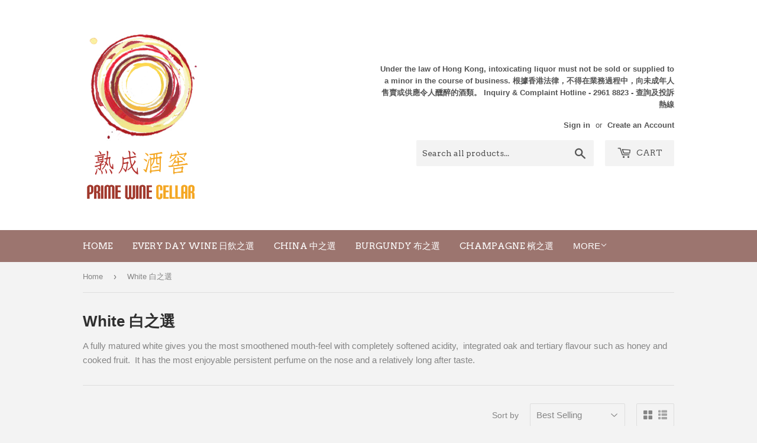

--- FILE ---
content_type: text/html; charset=utf-8
request_url: https://www.primewinehk.com/collections/fully-matured-white
body_size: 16260
content:
<!doctype html>
<!--[if lt IE 7]><html class="no-js lt-ie9 lt-ie8 lt-ie7" lang="en"> <![endif]-->
<!--[if IE 7]><html class="no-js lt-ie9 lt-ie8" lang="en"> <![endif]-->
<!--[if IE 8]><html class="no-js lt-ie9" lang="en"> <![endif]-->
<!--[if IE 9 ]><html class="ie9 no-js"> <![endif]-->
<!--[if (gt IE 9)|!(IE)]><!--> <html class="no-touch no-js"> <!--<![endif]-->
<head>
  <script>(function(H){H.className=H.className.replace(/\bno-js\b/,'js')})(document.documentElement)</script>
  <!-- Basic page needs ================================================== -->
  <meta charset="utf-8">
  <meta http-equiv="X-UA-Compatible" content="IE=edge,chrome=1">

  

  <!-- Title and description ================================================== -->
  <title>
  White 白之選 &ndash; Prime Wine Cellar 熟成酒窖
  </title>


  
    <meta name="description" content="A fully matured white gives you the most smoothened mouth-feel with completely softened acidity,  integrated oak and tertiary flavour such as honey and cooked fruit.  It has the most enjoyable persistent perfume on the nose and a relatively long after taste.">
  

  <!-- Product meta ================================================== -->
  <!-- /snippets/social-meta-tags.liquid -->




<meta property="og:site_name" content="Prime Wine Cellar 熟成酒窖">
<meta property="og:url" content="https://www.primewinehk.com/collections/fully-matured-white">
<meta property="og:title" content="White 白之選">
<meta property="og:type" content="product.group">
<meta property="og:description" content="A fully matured white gives you the most smoothened mouth-feel with completely softened acidity,  integrated oak and tertiary flavour such as honey and cooked fruit.  It has the most enjoyable persistent perfume on the nose and a relatively long after taste.">

<meta property="og:image" content="http://www.primewinehk.com/cdn/shop/collections/matured_white_1200x1200.jpg?v=1518662538">
<meta property="og:image:secure_url" content="https://www.primewinehk.com/cdn/shop/collections/matured_white_1200x1200.jpg?v=1518662538">


<meta name="twitter:card" content="summary_large_image">
<meta name="twitter:title" content="White 白之選">
<meta name="twitter:description" content="A fully matured white gives you the most smoothened mouth-feel with completely softened acidity,  integrated oak and tertiary flavour such as honey and cooked fruit.  It has the most enjoyable persistent perfume on the nose and a relatively long after taste.">


  <!-- Helpers ================================================== -->
  <link rel="canonical" href="https://www.primewinehk.com/collections/fully-matured-white">
  <meta name="viewport" content="width=device-width,initial-scale=1">

  <!-- CSS ================================================== -->
  <link href="//www.primewinehk.com/cdn/shop/t/3/assets/theme.scss.css?v=144738671023881454441738124039" rel="stylesheet" type="text/css" media="all" />
  


  
    
    
    <link href="//fonts.googleapis.com/css?family=Arvo:400" rel="stylesheet" type="text/css" media="all" />
  



  <!-- Header hook for plugins ================================================== -->
  <script>window.performance && window.performance.mark && window.performance.mark('shopify.content_for_header.start');</script><meta id="shopify-digital-wallet" name="shopify-digital-wallet" content="/29584566/digital_wallets/dialog">
<link rel="alternate" type="application/atom+xml" title="Feed" href="/collections/fully-matured-white.atom" />
<link rel="alternate" type="application/json+oembed" href="https://www.primewinehk.com/collections/fully-matured-white.oembed">
<script async="async" src="/checkouts/internal/preloads.js?locale=en-HK"></script>
<script id="shopify-features" type="application/json">{"accessToken":"0213a8da8abd6b149579d1dba315b269","betas":["rich-media-storefront-analytics"],"domain":"www.primewinehk.com","predictiveSearch":true,"shopId":29584566,"locale":"en"}</script>
<script>var Shopify = Shopify || {};
Shopify.shop = "prime-wine-cellar.myshopify.com";
Shopify.locale = "en";
Shopify.currency = {"active":"HKD","rate":"1.0"};
Shopify.country = "HK";
Shopify.theme = {"name":"Supply","id":15862530092,"schema_name":"Supply","schema_version":"3.3.1","theme_store_id":679,"role":"main"};
Shopify.theme.handle = "null";
Shopify.theme.style = {"id":null,"handle":null};
Shopify.cdnHost = "www.primewinehk.com/cdn";
Shopify.routes = Shopify.routes || {};
Shopify.routes.root = "/";</script>
<script type="module">!function(o){(o.Shopify=o.Shopify||{}).modules=!0}(window);</script>
<script>!function(o){function n(){var o=[];function n(){o.push(Array.prototype.slice.apply(arguments))}return n.q=o,n}var t=o.Shopify=o.Shopify||{};t.loadFeatures=n(),t.autoloadFeatures=n()}(window);</script>
<script id="shop-js-analytics" type="application/json">{"pageType":"collection"}</script>
<script defer="defer" async type="module" src="//www.primewinehk.com/cdn/shopifycloud/shop-js/modules/v2/client.init-shop-cart-sync_C5BV16lS.en.esm.js"></script>
<script defer="defer" async type="module" src="//www.primewinehk.com/cdn/shopifycloud/shop-js/modules/v2/chunk.common_CygWptCX.esm.js"></script>
<script type="module">
  await import("//www.primewinehk.com/cdn/shopifycloud/shop-js/modules/v2/client.init-shop-cart-sync_C5BV16lS.en.esm.js");
await import("//www.primewinehk.com/cdn/shopifycloud/shop-js/modules/v2/chunk.common_CygWptCX.esm.js");

  window.Shopify.SignInWithShop?.initShopCartSync?.({"fedCMEnabled":true,"windoidEnabled":true});

</script>
<script>(function() {
  var isLoaded = false;
  function asyncLoad() {
    if (isLoaded) return;
    isLoaded = true;
    var urls = ["https:\/\/age-verify.crucialcommerceapps.com\/appJS?shop=prime-wine-cellar.myshopify.com"];
    for (var i = 0; i < urls.length; i++) {
      var s = document.createElement('script');
      s.type = 'text/javascript';
      s.async = true;
      s.src = urls[i];
      var x = document.getElementsByTagName('script')[0];
      x.parentNode.insertBefore(s, x);
    }
  };
  if(window.attachEvent) {
    window.attachEvent('onload', asyncLoad);
  } else {
    window.addEventListener('load', asyncLoad, false);
  }
})();</script>
<script id="__st">var __st={"a":29584566,"offset":28800,"reqid":"4850ffc7-15ee-4833-bf78-ec4502a1a025-1768772466","pageurl":"www.primewinehk.com\/collections\/fully-matured-white","u":"6a69d916842b","p":"collection","rtyp":"collection","rid":22563881004};</script>
<script>window.ShopifyPaypalV4VisibilityTracking = true;</script>
<script id="captcha-bootstrap">!function(){'use strict';const t='contact',e='account',n='new_comment',o=[[t,t],['blogs',n],['comments',n],[t,'customer']],c=[[e,'customer_login'],[e,'guest_login'],[e,'recover_customer_password'],[e,'create_customer']],r=t=>t.map((([t,e])=>`form[action*='/${t}']:not([data-nocaptcha='true']) input[name='form_type'][value='${e}']`)).join(','),a=t=>()=>t?[...document.querySelectorAll(t)].map((t=>t.form)):[];function s(){const t=[...o],e=r(t);return a(e)}const i='password',u='form_key',d=['recaptcha-v3-token','g-recaptcha-response','h-captcha-response',i],f=()=>{try{return window.sessionStorage}catch{return}},m='__shopify_v',_=t=>t.elements[u];function p(t,e,n=!1){try{const o=window.sessionStorage,c=JSON.parse(o.getItem(e)),{data:r}=function(t){const{data:e,action:n}=t;return t[m]||n?{data:e,action:n}:{data:t,action:n}}(c);for(const[e,n]of Object.entries(r))t.elements[e]&&(t.elements[e].value=n);n&&o.removeItem(e)}catch(o){console.error('form repopulation failed',{error:o})}}const l='form_type',E='cptcha';function T(t){t.dataset[E]=!0}const w=window,h=w.document,L='Shopify',v='ce_forms',y='captcha';let A=!1;((t,e)=>{const n=(g='f06e6c50-85a8-45c8-87d0-21a2b65856fe',I='https://cdn.shopify.com/shopifycloud/storefront-forms-hcaptcha/ce_storefront_forms_captcha_hcaptcha.v1.5.2.iife.js',D={infoText:'Protected by hCaptcha',privacyText:'Privacy',termsText:'Terms'},(t,e,n)=>{const o=w[L][v],c=o.bindForm;if(c)return c(t,g,e,D).then(n);var r;o.q.push([[t,g,e,D],n]),r=I,A||(h.body.append(Object.assign(h.createElement('script'),{id:'captcha-provider',async:!0,src:r})),A=!0)});var g,I,D;w[L]=w[L]||{},w[L][v]=w[L][v]||{},w[L][v].q=[],w[L][y]=w[L][y]||{},w[L][y].protect=function(t,e){n(t,void 0,e),T(t)},Object.freeze(w[L][y]),function(t,e,n,w,h,L){const[v,y,A,g]=function(t,e,n){const i=e?o:[],u=t?c:[],d=[...i,...u],f=r(d),m=r(i),_=r(d.filter((([t,e])=>n.includes(e))));return[a(f),a(m),a(_),s()]}(w,h,L),I=t=>{const e=t.target;return e instanceof HTMLFormElement?e:e&&e.form},D=t=>v().includes(t);t.addEventListener('submit',(t=>{const e=I(t);if(!e)return;const n=D(e)&&!e.dataset.hcaptchaBound&&!e.dataset.recaptchaBound,o=_(e),c=g().includes(e)&&(!o||!o.value);(n||c)&&t.preventDefault(),c&&!n&&(function(t){try{if(!f())return;!function(t){const e=f();if(!e)return;const n=_(t);if(!n)return;const o=n.value;o&&e.removeItem(o)}(t);const e=Array.from(Array(32),(()=>Math.random().toString(36)[2])).join('');!function(t,e){_(t)||t.append(Object.assign(document.createElement('input'),{type:'hidden',name:u})),t.elements[u].value=e}(t,e),function(t,e){const n=f();if(!n)return;const o=[...t.querySelectorAll(`input[type='${i}']`)].map((({name:t})=>t)),c=[...d,...o],r={};for(const[a,s]of new FormData(t).entries())c.includes(a)||(r[a]=s);n.setItem(e,JSON.stringify({[m]:1,action:t.action,data:r}))}(t,e)}catch(e){console.error('failed to persist form',e)}}(e),e.submit())}));const S=(t,e)=>{t&&!t.dataset[E]&&(n(t,e.some((e=>e===t))),T(t))};for(const o of['focusin','change'])t.addEventListener(o,(t=>{const e=I(t);D(e)&&S(e,y())}));const B=e.get('form_key'),M=e.get(l),P=B&&M;t.addEventListener('DOMContentLoaded',(()=>{const t=y();if(P)for(const e of t)e.elements[l].value===M&&p(e,B);[...new Set([...A(),...v().filter((t=>'true'===t.dataset.shopifyCaptcha))])].forEach((e=>S(e,t)))}))}(h,new URLSearchParams(w.location.search),n,t,e,['guest_login'])})(!0,!0)}();</script>
<script integrity="sha256-4kQ18oKyAcykRKYeNunJcIwy7WH5gtpwJnB7kiuLZ1E=" data-source-attribution="shopify.loadfeatures" defer="defer" src="//www.primewinehk.com/cdn/shopifycloud/storefront/assets/storefront/load_feature-a0a9edcb.js" crossorigin="anonymous"></script>
<script data-source-attribution="shopify.dynamic_checkout.dynamic.init">var Shopify=Shopify||{};Shopify.PaymentButton=Shopify.PaymentButton||{isStorefrontPortableWallets:!0,init:function(){window.Shopify.PaymentButton.init=function(){};var t=document.createElement("script");t.src="https://www.primewinehk.com/cdn/shopifycloud/portable-wallets/latest/portable-wallets.en.js",t.type="module",document.head.appendChild(t)}};
</script>
<script data-source-attribution="shopify.dynamic_checkout.buyer_consent">
  function portableWalletsHideBuyerConsent(e){var t=document.getElementById("shopify-buyer-consent"),n=document.getElementById("shopify-subscription-policy-button");t&&n&&(t.classList.add("hidden"),t.setAttribute("aria-hidden","true"),n.removeEventListener("click",e))}function portableWalletsShowBuyerConsent(e){var t=document.getElementById("shopify-buyer-consent"),n=document.getElementById("shopify-subscription-policy-button");t&&n&&(t.classList.remove("hidden"),t.removeAttribute("aria-hidden"),n.addEventListener("click",e))}window.Shopify?.PaymentButton&&(window.Shopify.PaymentButton.hideBuyerConsent=portableWalletsHideBuyerConsent,window.Shopify.PaymentButton.showBuyerConsent=portableWalletsShowBuyerConsent);
</script>
<script data-source-attribution="shopify.dynamic_checkout.cart.bootstrap">document.addEventListener("DOMContentLoaded",(function(){function t(){return document.querySelector("shopify-accelerated-checkout-cart, shopify-accelerated-checkout")}if(t())Shopify.PaymentButton.init();else{new MutationObserver((function(e,n){t()&&(Shopify.PaymentButton.init(),n.disconnect())})).observe(document.body,{childList:!0,subtree:!0})}}));
</script>

<script>window.performance && window.performance.mark && window.performance.mark('shopify.content_for_header.end');</script>

  

<!--[if lt IE 9]>
<script src="//cdnjs.cloudflare.com/ajax/libs/html5shiv/3.7.2/html5shiv.min.js" type="text/javascript"></script>
<![endif]-->
<!--[if (lte IE 9) ]><script src="//www.primewinehk.com/cdn/shop/t/3/assets/match-media.min.js?86" type="text/javascript"></script><![endif]-->


  
  

  <script src="//www.primewinehk.com/cdn/shop/t/3/assets/jquery-2.2.3.min.js?v=58211863146907186831517982511" type="text/javascript"></script>

  <!--[if (gt IE 9)|!(IE)]><!--><script src="//www.primewinehk.com/cdn/shop/t/3/assets/lazysizes.min.js?v=8147953233334221341517982512" async="async"></script><!--<![endif]-->
  <!--[if lte IE 9]><script src="//www.primewinehk.com/cdn/shop/t/3/assets/lazysizes.min.js?v=8147953233334221341517982512"></script><![endif]-->

  <!--[if (gt IE 9)|!(IE)]><!--><script src="//www.primewinehk.com/cdn/shop/t/3/assets/vendor.js?v=23204533626406551281522905031" defer="defer"></script><!--<![endif]-->
  <!--[if lte IE 9]><script src="//www.primewinehk.com/cdn/shop/t/3/assets/vendor.js?v=23204533626406551281522905031"></script><![endif]-->

  <!--[if (gt IE 9)|!(IE)]><!--><script src="//www.primewinehk.com/cdn/shop/t/3/assets/theme.js?v=9466532691635528141522905031" defer="defer"></script><!--<![endif]-->
  <!--[if lte IE 9]><script src="//www.primewinehk.com/cdn/shop/t/3/assets/theme.js?v=9466532691635528141522905031"></script><![endif]-->


<link href="https://monorail-edge.shopifysvc.com" rel="dns-prefetch">
<script>(function(){if ("sendBeacon" in navigator && "performance" in window) {try {var session_token_from_headers = performance.getEntriesByType('navigation')[0].serverTiming.find(x => x.name == '_s').description;} catch {var session_token_from_headers = undefined;}var session_cookie_matches = document.cookie.match(/_shopify_s=([^;]*)/);var session_token_from_cookie = session_cookie_matches && session_cookie_matches.length === 2 ? session_cookie_matches[1] : "";var session_token = session_token_from_headers || session_token_from_cookie || "";function handle_abandonment_event(e) {var entries = performance.getEntries().filter(function(entry) {return /monorail-edge.shopifysvc.com/.test(entry.name);});if (!window.abandonment_tracked && entries.length === 0) {window.abandonment_tracked = true;var currentMs = Date.now();var navigation_start = performance.timing.navigationStart;var payload = {shop_id: 29584566,url: window.location.href,navigation_start,duration: currentMs - navigation_start,session_token,page_type: "collection"};window.navigator.sendBeacon("https://monorail-edge.shopifysvc.com/v1/produce", JSON.stringify({schema_id: "online_store_buyer_site_abandonment/1.1",payload: payload,metadata: {event_created_at_ms: currentMs,event_sent_at_ms: currentMs}}));}}window.addEventListener('pagehide', handle_abandonment_event);}}());</script>
<script id="web-pixels-manager-setup">(function e(e,d,r,n,o){if(void 0===o&&(o={}),!Boolean(null===(a=null===(i=window.Shopify)||void 0===i?void 0:i.analytics)||void 0===a?void 0:a.replayQueue)){var i,a;window.Shopify=window.Shopify||{};var t=window.Shopify;t.analytics=t.analytics||{};var s=t.analytics;s.replayQueue=[],s.publish=function(e,d,r){return s.replayQueue.push([e,d,r]),!0};try{self.performance.mark("wpm:start")}catch(e){}var l=function(){var e={modern:/Edge?\/(1{2}[4-9]|1[2-9]\d|[2-9]\d{2}|\d{4,})\.\d+(\.\d+|)|Firefox\/(1{2}[4-9]|1[2-9]\d|[2-9]\d{2}|\d{4,})\.\d+(\.\d+|)|Chrom(ium|e)\/(9{2}|\d{3,})\.\d+(\.\d+|)|(Maci|X1{2}).+ Version\/(15\.\d+|(1[6-9]|[2-9]\d|\d{3,})\.\d+)([,.]\d+|)( \(\w+\)|)( Mobile\/\w+|) Safari\/|Chrome.+OPR\/(9{2}|\d{3,})\.\d+\.\d+|(CPU[ +]OS|iPhone[ +]OS|CPU[ +]iPhone|CPU IPhone OS|CPU iPad OS)[ +]+(15[._]\d+|(1[6-9]|[2-9]\d|\d{3,})[._]\d+)([._]\d+|)|Android:?[ /-](13[3-9]|1[4-9]\d|[2-9]\d{2}|\d{4,})(\.\d+|)(\.\d+|)|Android.+Firefox\/(13[5-9]|1[4-9]\d|[2-9]\d{2}|\d{4,})\.\d+(\.\d+|)|Android.+Chrom(ium|e)\/(13[3-9]|1[4-9]\d|[2-9]\d{2}|\d{4,})\.\d+(\.\d+|)|SamsungBrowser\/([2-9]\d|\d{3,})\.\d+/,legacy:/Edge?\/(1[6-9]|[2-9]\d|\d{3,})\.\d+(\.\d+|)|Firefox\/(5[4-9]|[6-9]\d|\d{3,})\.\d+(\.\d+|)|Chrom(ium|e)\/(5[1-9]|[6-9]\d|\d{3,})\.\d+(\.\d+|)([\d.]+$|.*Safari\/(?![\d.]+ Edge\/[\d.]+$))|(Maci|X1{2}).+ Version\/(10\.\d+|(1[1-9]|[2-9]\d|\d{3,})\.\d+)([,.]\d+|)( \(\w+\)|)( Mobile\/\w+|) Safari\/|Chrome.+OPR\/(3[89]|[4-9]\d|\d{3,})\.\d+\.\d+|(CPU[ +]OS|iPhone[ +]OS|CPU[ +]iPhone|CPU IPhone OS|CPU iPad OS)[ +]+(10[._]\d+|(1[1-9]|[2-9]\d|\d{3,})[._]\d+)([._]\d+|)|Android:?[ /-](13[3-9]|1[4-9]\d|[2-9]\d{2}|\d{4,})(\.\d+|)(\.\d+|)|Mobile Safari.+OPR\/([89]\d|\d{3,})\.\d+\.\d+|Android.+Firefox\/(13[5-9]|1[4-9]\d|[2-9]\d{2}|\d{4,})\.\d+(\.\d+|)|Android.+Chrom(ium|e)\/(13[3-9]|1[4-9]\d|[2-9]\d{2}|\d{4,})\.\d+(\.\d+|)|Android.+(UC? ?Browser|UCWEB|U3)[ /]?(15\.([5-9]|\d{2,})|(1[6-9]|[2-9]\d|\d{3,})\.\d+)\.\d+|SamsungBrowser\/(5\.\d+|([6-9]|\d{2,})\.\d+)|Android.+MQ{2}Browser\/(14(\.(9|\d{2,})|)|(1[5-9]|[2-9]\d|\d{3,})(\.\d+|))(\.\d+|)|K[Aa][Ii]OS\/(3\.\d+|([4-9]|\d{2,})\.\d+)(\.\d+|)/},d=e.modern,r=e.legacy,n=navigator.userAgent;return n.match(d)?"modern":n.match(r)?"legacy":"unknown"}(),u="modern"===l?"modern":"legacy",c=(null!=n?n:{modern:"",legacy:""})[u],f=function(e){return[e.baseUrl,"/wpm","/b",e.hashVersion,"modern"===e.buildTarget?"m":"l",".js"].join("")}({baseUrl:d,hashVersion:r,buildTarget:u}),m=function(e){var d=e.version,r=e.bundleTarget,n=e.surface,o=e.pageUrl,i=e.monorailEndpoint;return{emit:function(e){var a=e.status,t=e.errorMsg,s=(new Date).getTime(),l=JSON.stringify({metadata:{event_sent_at_ms:s},events:[{schema_id:"web_pixels_manager_load/3.1",payload:{version:d,bundle_target:r,page_url:o,status:a,surface:n,error_msg:t},metadata:{event_created_at_ms:s}}]});if(!i)return console&&console.warn&&console.warn("[Web Pixels Manager] No Monorail endpoint provided, skipping logging."),!1;try{return self.navigator.sendBeacon.bind(self.navigator)(i,l)}catch(e){}var u=new XMLHttpRequest;try{return u.open("POST",i,!0),u.setRequestHeader("Content-Type","text/plain"),u.send(l),!0}catch(e){return console&&console.warn&&console.warn("[Web Pixels Manager] Got an unhandled error while logging to Monorail."),!1}}}}({version:r,bundleTarget:l,surface:e.surface,pageUrl:self.location.href,monorailEndpoint:e.monorailEndpoint});try{o.browserTarget=l,function(e){var d=e.src,r=e.async,n=void 0===r||r,o=e.onload,i=e.onerror,a=e.sri,t=e.scriptDataAttributes,s=void 0===t?{}:t,l=document.createElement("script"),u=document.querySelector("head"),c=document.querySelector("body");if(l.async=n,l.src=d,a&&(l.integrity=a,l.crossOrigin="anonymous"),s)for(var f in s)if(Object.prototype.hasOwnProperty.call(s,f))try{l.dataset[f]=s[f]}catch(e){}if(o&&l.addEventListener("load",o),i&&l.addEventListener("error",i),u)u.appendChild(l);else{if(!c)throw new Error("Did not find a head or body element to append the script");c.appendChild(l)}}({src:f,async:!0,onload:function(){if(!function(){var e,d;return Boolean(null===(d=null===(e=window.Shopify)||void 0===e?void 0:e.analytics)||void 0===d?void 0:d.initialized)}()){var d=window.webPixelsManager.init(e)||void 0;if(d){var r=window.Shopify.analytics;r.replayQueue.forEach((function(e){var r=e[0],n=e[1],o=e[2];d.publishCustomEvent(r,n,o)})),r.replayQueue=[],r.publish=d.publishCustomEvent,r.visitor=d.visitor,r.initialized=!0}}},onerror:function(){return m.emit({status:"failed",errorMsg:"".concat(f," has failed to load")})},sri:function(e){var d=/^sha384-[A-Za-z0-9+/=]+$/;return"string"==typeof e&&d.test(e)}(c)?c:"",scriptDataAttributes:o}),m.emit({status:"loading"})}catch(e){m.emit({status:"failed",errorMsg:(null==e?void 0:e.message)||"Unknown error"})}}})({shopId: 29584566,storefrontBaseUrl: "https://www.primewinehk.com",extensionsBaseUrl: "https://extensions.shopifycdn.com/cdn/shopifycloud/web-pixels-manager",monorailEndpoint: "https://monorail-edge.shopifysvc.com/unstable/produce_batch",surface: "storefront-renderer",enabledBetaFlags: ["2dca8a86"],webPixelsConfigList: [{"id":"shopify-app-pixel","configuration":"{}","eventPayloadVersion":"v1","runtimeContext":"STRICT","scriptVersion":"0450","apiClientId":"shopify-pixel","type":"APP","privacyPurposes":["ANALYTICS","MARKETING"]},{"id":"shopify-custom-pixel","eventPayloadVersion":"v1","runtimeContext":"LAX","scriptVersion":"0450","apiClientId":"shopify-pixel","type":"CUSTOM","privacyPurposes":["ANALYTICS","MARKETING"]}],isMerchantRequest: false,initData: {"shop":{"name":"Prime Wine Cellar 熟成酒窖","paymentSettings":{"currencyCode":"HKD"},"myshopifyDomain":"prime-wine-cellar.myshopify.com","countryCode":"HK","storefrontUrl":"https:\/\/www.primewinehk.com"},"customer":null,"cart":null,"checkout":null,"productVariants":[],"purchasingCompany":null},},"https://www.primewinehk.com/cdn","fcfee988w5aeb613cpc8e4bc33m6693e112",{"modern":"","legacy":""},{"shopId":"29584566","storefrontBaseUrl":"https:\/\/www.primewinehk.com","extensionBaseUrl":"https:\/\/extensions.shopifycdn.com\/cdn\/shopifycloud\/web-pixels-manager","surface":"storefront-renderer","enabledBetaFlags":"[\"2dca8a86\"]","isMerchantRequest":"false","hashVersion":"fcfee988w5aeb613cpc8e4bc33m6693e112","publish":"custom","events":"[[\"page_viewed\",{}],[\"collection_viewed\",{\"collection\":{\"id\":\"22563881004\",\"title\":\"White 白之選\",\"productVariants\":[{\"price\":{\"amount\":267.0,\"currencyCode\":\"HKD\"},\"product\":{\"title\":\"Timorasso Pitasso, Colli Tortonesi DOC, Claudio Mariotto, Piedmont 2016\",\"vendor\":\"Prime Wine Cellar 熟成酒窖\",\"id\":\"4683820466263\",\"untranslatedTitle\":\"Timorasso Pitasso, Colli Tortonesi DOC, Claudio Mariotto, Piedmont 2016\",\"url\":\"\/products\/timorasso-pitasso-colli-tortonesi-doc-claudio-mariotto-piedmont-2016\",\"type\":\"\"},\"id\":\"32480119128151\",\"image\":{\"src\":\"\/\/www.primewinehk.com\/cdn\/shop\/products\/image_8678d198-ca35-4ee8-8a26-8cd5781b9177.jpg?v=1612085802\"},\"sku\":\"\",\"title\":\"Default Title\",\"untranslatedTitle\":\"Default Title\"},{\"price\":{\"amount\":650.0,\"currencyCode\":\"HKD\"},\"product\":{\"title\":\"Patrick Javillier Meursault Les Tillets 2014\",\"vendor\":\"Prime Wine Cellar 熟成酒窖\",\"id\":\"7359905005655\",\"untranslatedTitle\":\"Patrick Javillier Meursault Les Tillets 2014\",\"url\":\"\/products\/patrick-javillier-meursault-les-tillets-2014\",\"type\":\"\"},\"id\":\"41503536021591\",\"image\":{\"src\":\"\/\/www.primewinehk.com\/cdn\/shop\/files\/rn-image_picker_lib_temp_df085025-13bd-4c81-9625-da3c26fc74a5.jpg?v=1737510827\"},\"sku\":null,\"title\":\"Default Title\",\"untranslatedTitle\":\"Default Title\"},{\"price\":{\"amount\":380.0,\"currencyCode\":\"HKD\"},\"product\":{\"title\":\"Nicolas Potel Chablis 1er Cru Montmains 2012\",\"vendor\":\"Prime Wine Cellar 熟成酒窖\",\"id\":\"4460880494679\",\"untranslatedTitle\":\"Nicolas Potel Chablis 1er Cru Montmains 2012\",\"url\":\"\/products\/nicolas-potel-chablis-1er-cru-montmains-2012\",\"type\":\"\"},\"id\":\"31736660787287\",\"image\":{\"src\":\"\/\/www.primewinehk.com\/cdn\/shop\/products\/image_d391fd7c-9832-4614-b209-774bd05ae2e7.jpg?v=1588033458\"},\"sku\":\"\",\"title\":\"Default Title\",\"untranslatedTitle\":\"Default Title\"},{\"price\":{\"amount\":880.0,\"currencyCode\":\"HKD\"},\"product\":{\"title\":\"Leroy Coteaux Bourguignon Blanc 2021\",\"vendor\":\"Prime Wine Cellar 熟成酒窖\",\"id\":\"7358555783255\",\"untranslatedTitle\":\"Leroy Coteaux Bourguignon Blanc 2021\",\"url\":\"\/products\/leroy-coteaux-bourguignon-blanc-2021\",\"type\":\"\"},\"id\":\"41497055690839\",\"image\":{\"src\":\"\/\/www.primewinehk.com\/cdn\/shop\/files\/rn-image_picker_lib_temp_ff2db765-c2ec-40a9-aa4f-423616856085.jpg?v=1737203522\"},\"sku\":null,\"title\":\"Default Title\",\"untranslatedTitle\":\"Default Title\"},{\"price\":{\"amount\":328.0,\"currencyCode\":\"HKD\"},\"product\":{\"title\":\"Niubei Chardonnay 2022\",\"vendor\":\"Prime Wine Cellar 熟成酒窖\",\"id\":\"7359455723607\",\"untranslatedTitle\":\"Niubei Chardonnay 2022\",\"url\":\"\/products\/niubei-chardonnay-2022\",\"type\":\"\"},\"id\":\"41502133846103\",\"image\":{\"src\":\"\/\/www.primewinehk.com\/cdn\/shop\/files\/rn-image_picker_lib_temp_3cf22476-5878-4d07-8c39-35e8a5aa3b5a.jpg?v=1737420297\"},\"sku\":null,\"title\":\"Default Title\",\"untranslatedTitle\":\"Default Title\"},{\"price\":{\"amount\":1288.0,\"currencyCode\":\"HKD\"},\"product\":{\"title\":\"Leroy Macon Villages 2020\",\"vendor\":\"Prime Wine Cellar 熟成酒窖\",\"id\":\"7358560338007\",\"untranslatedTitle\":\"Leroy Macon Villages 2020\",\"url\":\"\/products\/leroy-macon-villages-2020\",\"type\":\"\"},\"id\":\"41497060278359\",\"image\":{\"src\":\"\/\/www.primewinehk.com\/cdn\/shop\/files\/rn-image_picker_lib_temp_983b4b55-7462-4972-917e-59d9a0bc91f5.jpg?v=1737203641\"},\"sku\":null,\"title\":\"Default Title\",\"untranslatedTitle\":\"Default Title\"},{\"price\":{\"amount\":1288.0,\"currencyCode\":\"HKD\"},\"product\":{\"title\":\"Leroy Macon Villages 2017\",\"vendor\":\"Prime Wine Cellar 熟成酒窖\",\"id\":\"7358542250071\",\"untranslatedTitle\":\"Leroy Macon Villages 2017\",\"url\":\"\/products\/leroy-macon-villages-2017\",\"type\":\"\"},\"id\":\"41497031934039\",\"image\":{\"src\":\"\/\/www.primewinehk.com\/cdn\/shop\/files\/rn-image_picker_lib_temp_f97c56d1-d639-4ce0-adc3-6eef027b70fc.jpg?v=1737202586\"},\"sku\":null,\"title\":\"Default Title\",\"untranslatedTitle\":\"Default Title\"},{\"price\":{\"amount\":250.0,\"currencyCode\":\"HKD\"},\"product\":{\"title\":\"Alta Mora Etna Bianco 2021\",\"vendor\":\"Prime Wine Cellar 熟成酒窖\",\"id\":\"7356670672983\",\"untranslatedTitle\":\"Alta Mora Etna Bianco 2021\",\"url\":\"\/products\/alta-mora-etna-bianco-2021\",\"type\":\"White Wine\"},\"id\":\"41490061721687\",\"image\":{\"src\":\"\/\/www.primewinehk.com\/cdn\/shop\/files\/rn-image_picker_lib_temp_2960055b-2933-445e-a93a-a29e6a3beaa2.jpg?v=1736860575\"},\"sku\":null,\"title\":\"Default Title\",\"untranslatedTitle\":\"Default Title\"},{\"price\":{\"amount\":1130.0,\"currencyCode\":\"HKD\"},\"product\":{\"title\":\"Hubert Lamy Saint-Aubin 1er Cru Les Frionnes 2017\",\"vendor\":\"Prime Wine Cellar 熟成酒窖\",\"id\":\"7354275102807\",\"untranslatedTitle\":\"Hubert Lamy Saint-Aubin 1er Cru Les Frionnes 2017\",\"url\":\"\/products\/hubert-lamy-saint-aubin-1er-cru-les-frionnes-2017\",\"type\":\"\"},\"id\":\"41483160813655\",\"image\":{\"src\":\"\/\/www.primewinehk.com\/cdn\/shop\/files\/IMG-20250109_073148.jpg?v=1736431629\"},\"sku\":null,\"title\":\"Default Title\",\"untranslatedTitle\":\"Default Title\"},{\"price\":{\"amount\":480.0,\"currencyCode\":\"HKD\"},\"product\":{\"title\":\"Giatl Pinot Grigio Riserva Alto Adige DOC 2018\",\"vendor\":\"Prime Wine Cellar 熟成酒窖\",\"id\":\"6590507253847\",\"untranslatedTitle\":\"Giatl Pinot Grigio Riserva Alto Adige DOC 2018\",\"url\":\"\/products\/giatl-pinot-grigio-riserva-alto-adige-doc-2018\",\"type\":\"\"},\"id\":\"39382632530007\",\"image\":{\"src\":\"\/\/www.primewinehk.com\/cdn\/shop\/products\/image_90556e3a-1d61-408c-9fec-00d0ed179909.jpg?v=1629949670\"},\"sku\":\"\",\"title\":\"Default Title\",\"untranslatedTitle\":\"Default Title\"},{\"price\":{\"amount\":186.0,\"currencyCode\":\"HKD\"},\"product\":{\"title\":\"Abbia Nova, Passerina del Frusinate \\\"Senzavandalismi\\\", IGT 2019\",\"vendor\":\"Prime Wine Cellar 熟成酒窖\",\"id\":\"4684307136599\",\"untranslatedTitle\":\"Abbia Nova, Passerina del Frusinate \\\"Senzavandalismi\\\", IGT 2019\",\"url\":\"\/products\/abbia-nova-passerina-del-frusinate-senzavandalismi-igt-2019\",\"type\":\"\"},\"id\":\"32481421787223\",\"image\":{\"src\":\"\/\/www.primewinehk.com\/cdn\/shop\/products\/image_5679377e-2d5f-4cd6-b99a-aa7f24a0982a.jpg?v=1612242634\"},\"sku\":\"\",\"title\":\"Default Title\",\"untranslatedTitle\":\"Default Title\"},{\"price\":{\"amount\":880.0,\"currencyCode\":\"HKD\"},\"product\":{\"title\":\"Domaine Bouchard Pere \u0026 Fils Meursault 1er Cru Perrieres 2003\",\"vendor\":\"Prime Wine Cellar 熟成酒窖\",\"id\":\"4415805325399\",\"untranslatedTitle\":\"Domaine Bouchard Pere \u0026 Fils Meursault 1er Cru Perrieres 2003\",\"url\":\"\/products\/domaine-bouchard-pere-fils-meursault-1er-cru-perrieres-2003\",\"type\":\"\"},\"id\":\"31518399529047\",\"image\":{\"src\":\"\/\/www.primewinehk.com\/cdn\/shop\/products\/image_729ba6bd-09a4-4023-aa0f-2c22af099e6e.jpg?v=1581762594\"},\"sku\":\"\",\"title\":\"Default Title\",\"untranslatedTitle\":\"Default Title\"}]}}]]"});</script><script>
  window.ShopifyAnalytics = window.ShopifyAnalytics || {};
  window.ShopifyAnalytics.meta = window.ShopifyAnalytics.meta || {};
  window.ShopifyAnalytics.meta.currency = 'HKD';
  var meta = {"products":[{"id":4683820466263,"gid":"gid:\/\/shopify\/Product\/4683820466263","vendor":"Prime Wine Cellar 熟成酒窖","type":"","handle":"timorasso-pitasso-colli-tortonesi-doc-claudio-mariotto-piedmont-2016","variants":[{"id":32480119128151,"price":26700,"name":"Timorasso Pitasso, Colli Tortonesi DOC, Claudio Mariotto, Piedmont 2016","public_title":null,"sku":""}],"remote":false},{"id":7359905005655,"gid":"gid:\/\/shopify\/Product\/7359905005655","vendor":"Prime Wine Cellar 熟成酒窖","type":"","handle":"patrick-javillier-meursault-les-tillets-2014","variants":[{"id":41503536021591,"price":65000,"name":"Patrick Javillier Meursault Les Tillets 2014","public_title":null,"sku":null}],"remote":false},{"id":4460880494679,"gid":"gid:\/\/shopify\/Product\/4460880494679","vendor":"Prime Wine Cellar 熟成酒窖","type":"","handle":"nicolas-potel-chablis-1er-cru-montmains-2012","variants":[{"id":31736660787287,"price":38000,"name":"Nicolas Potel Chablis 1er Cru Montmains 2012","public_title":null,"sku":""}],"remote":false},{"id":7358555783255,"gid":"gid:\/\/shopify\/Product\/7358555783255","vendor":"Prime Wine Cellar 熟成酒窖","type":"","handle":"leroy-coteaux-bourguignon-blanc-2021","variants":[{"id":41497055690839,"price":88000,"name":"Leroy Coteaux Bourguignon Blanc 2021","public_title":null,"sku":null}],"remote":false},{"id":7359455723607,"gid":"gid:\/\/shopify\/Product\/7359455723607","vendor":"Prime Wine Cellar 熟成酒窖","type":"","handle":"niubei-chardonnay-2022","variants":[{"id":41502133846103,"price":32800,"name":"Niubei Chardonnay 2022","public_title":null,"sku":null}],"remote":false},{"id":7358560338007,"gid":"gid:\/\/shopify\/Product\/7358560338007","vendor":"Prime Wine Cellar 熟成酒窖","type":"","handle":"leroy-macon-villages-2020","variants":[{"id":41497060278359,"price":128800,"name":"Leroy Macon Villages 2020","public_title":null,"sku":null}],"remote":false},{"id":7358542250071,"gid":"gid:\/\/shopify\/Product\/7358542250071","vendor":"Prime Wine Cellar 熟成酒窖","type":"","handle":"leroy-macon-villages-2017","variants":[{"id":41497031934039,"price":128800,"name":"Leroy Macon Villages 2017","public_title":null,"sku":null}],"remote":false},{"id":7356670672983,"gid":"gid:\/\/shopify\/Product\/7356670672983","vendor":"Prime Wine Cellar 熟成酒窖","type":"White Wine","handle":"alta-mora-etna-bianco-2021","variants":[{"id":41490061721687,"price":25000,"name":"Alta Mora Etna Bianco 2021","public_title":null,"sku":null}],"remote":false},{"id":7354275102807,"gid":"gid:\/\/shopify\/Product\/7354275102807","vendor":"Prime Wine Cellar 熟成酒窖","type":"","handle":"hubert-lamy-saint-aubin-1er-cru-les-frionnes-2017","variants":[{"id":41483160813655,"price":113000,"name":"Hubert Lamy Saint-Aubin 1er Cru Les Frionnes 2017","public_title":null,"sku":null}],"remote":false},{"id":6590507253847,"gid":"gid:\/\/shopify\/Product\/6590507253847","vendor":"Prime Wine Cellar 熟成酒窖","type":"","handle":"giatl-pinot-grigio-riserva-alto-adige-doc-2018","variants":[{"id":39382632530007,"price":48000,"name":"Giatl Pinot Grigio Riserva Alto Adige DOC 2018","public_title":null,"sku":""}],"remote":false},{"id":4684307136599,"gid":"gid:\/\/shopify\/Product\/4684307136599","vendor":"Prime Wine Cellar 熟成酒窖","type":"","handle":"abbia-nova-passerina-del-frusinate-senzavandalismi-igt-2019","variants":[{"id":32481421787223,"price":18600,"name":"Abbia Nova, Passerina del Frusinate \"Senzavandalismi\", IGT 2019","public_title":null,"sku":""}],"remote":false},{"id":4415805325399,"gid":"gid:\/\/shopify\/Product\/4415805325399","vendor":"Prime Wine Cellar 熟成酒窖","type":"","handle":"domaine-bouchard-pere-fils-meursault-1er-cru-perrieres-2003","variants":[{"id":31518399529047,"price":88000,"name":"Domaine Bouchard Pere \u0026 Fils Meursault 1er Cru Perrieres 2003","public_title":null,"sku":""}],"remote":false}],"page":{"pageType":"collection","resourceType":"collection","resourceId":22563881004,"requestId":"4850ffc7-15ee-4833-bf78-ec4502a1a025-1768772466"}};
  for (var attr in meta) {
    window.ShopifyAnalytics.meta[attr] = meta[attr];
  }
</script>
<script class="analytics">
  (function () {
    var customDocumentWrite = function(content) {
      var jquery = null;

      if (window.jQuery) {
        jquery = window.jQuery;
      } else if (window.Checkout && window.Checkout.$) {
        jquery = window.Checkout.$;
      }

      if (jquery) {
        jquery('body').append(content);
      }
    };

    var hasLoggedConversion = function(token) {
      if (token) {
        return document.cookie.indexOf('loggedConversion=' + token) !== -1;
      }
      return false;
    }

    var setCookieIfConversion = function(token) {
      if (token) {
        var twoMonthsFromNow = new Date(Date.now());
        twoMonthsFromNow.setMonth(twoMonthsFromNow.getMonth() + 2);

        document.cookie = 'loggedConversion=' + token + '; expires=' + twoMonthsFromNow;
      }
    }

    var trekkie = window.ShopifyAnalytics.lib = window.trekkie = window.trekkie || [];
    if (trekkie.integrations) {
      return;
    }
    trekkie.methods = [
      'identify',
      'page',
      'ready',
      'track',
      'trackForm',
      'trackLink'
    ];
    trekkie.factory = function(method) {
      return function() {
        var args = Array.prototype.slice.call(arguments);
        args.unshift(method);
        trekkie.push(args);
        return trekkie;
      };
    };
    for (var i = 0; i < trekkie.methods.length; i++) {
      var key = trekkie.methods[i];
      trekkie[key] = trekkie.factory(key);
    }
    trekkie.load = function(config) {
      trekkie.config = config || {};
      trekkie.config.initialDocumentCookie = document.cookie;
      var first = document.getElementsByTagName('script')[0];
      var script = document.createElement('script');
      script.type = 'text/javascript';
      script.onerror = function(e) {
        var scriptFallback = document.createElement('script');
        scriptFallback.type = 'text/javascript';
        scriptFallback.onerror = function(error) {
                var Monorail = {
      produce: function produce(monorailDomain, schemaId, payload) {
        var currentMs = new Date().getTime();
        var event = {
          schema_id: schemaId,
          payload: payload,
          metadata: {
            event_created_at_ms: currentMs,
            event_sent_at_ms: currentMs
          }
        };
        return Monorail.sendRequest("https://" + monorailDomain + "/v1/produce", JSON.stringify(event));
      },
      sendRequest: function sendRequest(endpointUrl, payload) {
        // Try the sendBeacon API
        if (window && window.navigator && typeof window.navigator.sendBeacon === 'function' && typeof window.Blob === 'function' && !Monorail.isIos12()) {
          var blobData = new window.Blob([payload], {
            type: 'text/plain'
          });

          if (window.navigator.sendBeacon(endpointUrl, blobData)) {
            return true;
          } // sendBeacon was not successful

        } // XHR beacon

        var xhr = new XMLHttpRequest();

        try {
          xhr.open('POST', endpointUrl);
          xhr.setRequestHeader('Content-Type', 'text/plain');
          xhr.send(payload);
        } catch (e) {
          console.log(e);
        }

        return false;
      },
      isIos12: function isIos12() {
        return window.navigator.userAgent.lastIndexOf('iPhone; CPU iPhone OS 12_') !== -1 || window.navigator.userAgent.lastIndexOf('iPad; CPU OS 12_') !== -1;
      }
    };
    Monorail.produce('monorail-edge.shopifysvc.com',
      'trekkie_storefront_load_errors/1.1',
      {shop_id: 29584566,
      theme_id: 15862530092,
      app_name: "storefront",
      context_url: window.location.href,
      source_url: "//www.primewinehk.com/cdn/s/trekkie.storefront.cd680fe47e6c39ca5d5df5f0a32d569bc48c0f27.min.js"});

        };
        scriptFallback.async = true;
        scriptFallback.src = '//www.primewinehk.com/cdn/s/trekkie.storefront.cd680fe47e6c39ca5d5df5f0a32d569bc48c0f27.min.js';
        first.parentNode.insertBefore(scriptFallback, first);
      };
      script.async = true;
      script.src = '//www.primewinehk.com/cdn/s/trekkie.storefront.cd680fe47e6c39ca5d5df5f0a32d569bc48c0f27.min.js';
      first.parentNode.insertBefore(script, first);
    };
    trekkie.load(
      {"Trekkie":{"appName":"storefront","development":false,"defaultAttributes":{"shopId":29584566,"isMerchantRequest":null,"themeId":15862530092,"themeCityHash":"3213079166300048483","contentLanguage":"en","currency":"HKD","eventMetadataId":"b83808e0-0d42-4df1-9e96-7db4e497f964"},"isServerSideCookieWritingEnabled":true,"monorailRegion":"shop_domain","enabledBetaFlags":["65f19447"]},"Session Attribution":{},"S2S":{"facebookCapiEnabled":false,"source":"trekkie-storefront-renderer","apiClientId":580111}}
    );

    var loaded = false;
    trekkie.ready(function() {
      if (loaded) return;
      loaded = true;

      window.ShopifyAnalytics.lib = window.trekkie;

      var originalDocumentWrite = document.write;
      document.write = customDocumentWrite;
      try { window.ShopifyAnalytics.merchantGoogleAnalytics.call(this); } catch(error) {};
      document.write = originalDocumentWrite;

      window.ShopifyAnalytics.lib.page(null,{"pageType":"collection","resourceType":"collection","resourceId":22563881004,"requestId":"4850ffc7-15ee-4833-bf78-ec4502a1a025-1768772466","shopifyEmitted":true});

      var match = window.location.pathname.match(/checkouts\/(.+)\/(thank_you|post_purchase)/)
      var token = match? match[1]: undefined;
      if (!hasLoggedConversion(token)) {
        setCookieIfConversion(token);
        window.ShopifyAnalytics.lib.track("Viewed Product Category",{"currency":"HKD","category":"Collection: fully-matured-white","collectionName":"fully-matured-white","collectionId":22563881004,"nonInteraction":true},undefined,undefined,{"shopifyEmitted":true});
      }
    });


        var eventsListenerScript = document.createElement('script');
        eventsListenerScript.async = true;
        eventsListenerScript.src = "//www.primewinehk.com/cdn/shopifycloud/storefront/assets/shop_events_listener-3da45d37.js";
        document.getElementsByTagName('head')[0].appendChild(eventsListenerScript);

})();</script>
<script
  defer
  src="https://www.primewinehk.com/cdn/shopifycloud/perf-kit/shopify-perf-kit-3.0.4.min.js"
  data-application="storefront-renderer"
  data-shop-id="29584566"
  data-render-region="gcp-us-central1"
  data-page-type="collection"
  data-theme-instance-id="15862530092"
  data-theme-name="Supply"
  data-theme-version="3.3.1"
  data-monorail-region="shop_domain"
  data-resource-timing-sampling-rate="10"
  data-shs="true"
  data-shs-beacon="true"
  data-shs-export-with-fetch="true"
  data-shs-logs-sample-rate="1"
  data-shs-beacon-endpoint="https://www.primewinehk.com/api/collect"
></script>
</head>

<body id="white-白之選" class="template-collection" >

  <div id="shopify-section-header" class="shopify-section header-section"><header class="site-header" role="banner" data-section-id="header" data-section-type="header-section">
  <div class="wrapper">

    <div class="grid--full">
      <div class="grid-item large--one-half">
        
          <div class="h1 header-logo" itemscope itemtype="http://schema.org/Organization">
        
          
          

          <a href="/" itemprop="url">
            <div class="lazyload__image-wrapper no-js header-logo__image" style="max-width:200px;">
              <div style="padding-top:149.5%;">
                <img class="lazyload js"
                  data-src="//www.primewinehk.com/cdn/shop/files/LOGO_with_name-01_{width}x.png?v=1614287717"
                  data-widths="[180, 360, 540, 720, 900, 1080, 1296, 1512, 1728, 2048]"
                  data-aspectratio="0.6688963210702341"
                  data-sizes="auto"
                  alt="Prime Wine Cellar 熟成酒窖"
                  style="width:200px;">
              </div>
            </div>
            <noscript>
              
              <img src="//www.primewinehk.com/cdn/shop/files/LOGO_with_name-01_200x.png?v=1614287717"
                srcset="//www.primewinehk.com/cdn/shop/files/LOGO_with_name-01_200x.png?v=1614287717 1x, //www.primewinehk.com/cdn/shop/files/LOGO_with_name-01_200x@2x.png?v=1614287717 2x"
                alt="Prime Wine Cellar 熟成酒窖"
                itemprop="logo"
                style="max-width:200px;">
            </noscript>
          </a>
          
        
          </div>
        
      </div>

      <div class="grid-item large--one-half text-center large--text-right">
        
          <div class="site-header--text-links">
            
              
                <a href="https://www.facebook.com/groups/363638634078632/">
              

                <p>Under the law of Hong Kong, intoxicating liquor must not be sold or supplied to a minor in the course of business. 根據香港法律，不得在業務過程中，向未成年人售賣或供應令人醺醉的酒類。 Inquiry &amp; Complaint Hotline - 2961 8823 - 查詢及投訴熱線</p>

              
                </a>
              
            

            
              <span class="site-header--meta-links medium-down--hide">
                
                  <a href="/account/login" id="customer_login_link">Sign in</a>
                  <span class="site-header--spacer">or</span>
                  <a href="/account/register" id="customer_register_link">Create an Account</a>
                
              </span>
            
          </div>

          <br class="medium-down--hide">
        

        <form action="/search" method="get" class="search-bar" role="search">
  <input type="hidden" name="type" value="product">

  <input type="search" name="q" value="" placeholder="Search all products..." aria-label="Search all products...">
  <button type="submit" class="search-bar--submit icon-fallback-text">
    <span class="icon icon-search" aria-hidden="true"></span>
    <span class="fallback-text">Search</span>
  </button>
</form>


        <a href="/cart" class="header-cart-btn cart-toggle">
          <span class="icon icon-cart"></span>
          Cart <span class="cart-count cart-badge--desktop hidden-count">0</span>
        </a>
      </div>
    </div>

  </div>
</header>

<div id="mobileNavBar">
  <div class="display-table-cell">
    <button class="menu-toggle mobileNavBar-link" aria-controls="navBar" aria-expanded="false"><span class="icon icon-hamburger" aria-hidden="true"></span>Menu</button>
  </div>
  <div class="display-table-cell">
    <a href="/cart" class="cart-toggle mobileNavBar-link">
      <span class="icon icon-cart"></span>
      Cart <span class="cart-count hidden-count">0</span>
    </a>
  </div>
</div>

<nav class="nav-bar" id="navBar" role="navigation">
  <div class="wrapper">
    <form action="/search" method="get" class="search-bar" role="search">
  <input type="hidden" name="type" value="product">

  <input type="search" name="q" value="" placeholder="Search all products..." aria-label="Search all products...">
  <button type="submit" class="search-bar--submit icon-fallback-text">
    <span class="icon icon-search" aria-hidden="true"></span>
    <span class="fallback-text">Search</span>
  </button>
</form>

    <ul class="mobile-nav" id="MobileNav">
  
  
    
      <li>
        <a
          href="/"
          class="mobile-nav--link"
          data-meganav-type="child"
          >
            Home
        </a>
      </li>
    
  
    
      <li>
        <a
          href="/collections/%E6%97%A5%E9%A3%B2%E4%B9%8B%E9%81%B8"
          class="mobile-nav--link"
          data-meganav-type="child"
          >
            Every Day Wine 日飲之選
        </a>
      </li>
    
  
    
      <li>
        <a
          href="/collections/%E4%B8%AD%E4%B9%8B%E9%81%B8"
          class="mobile-nav--link"
          data-meganav-type="child"
          >
            China 中之選
        </a>
      </li>
    
  
    
      <li>
        <a
          href="/collections/burgundy-%E5%B8%83%E4%B9%8B%E9%81%B8"
          class="mobile-nav--link"
          data-meganav-type="child"
          >
            Burgundy 布之選
        </a>
      </li>
    
  
    
      <li>
        <a
          href="/collections/champagne"
          class="mobile-nav--link"
          data-meganav-type="child"
          >
            Champagne 檳之選
        </a>
      </li>
    
  
    
      <li>
        <a
          href="/collections/whisky"
          class="mobile-nav--link"
          data-meganav-type="child"
          >
            Whisky 威之選
        </a>
      </li>
    
  
    
      <li>
        <a
          href="/collections/all"
          class="mobile-nav--link"
          data-meganav-type="child"
          >
            Shop ALL
        </a>
      </li>
    
  
    
      <li>
        <a
          href="/blogs/news"
          class="mobile-nav--link"
          data-meganav-type="child"
          >
            Blog
        </a>
      </li>
    
  
    
      <li>
        <a
          href="/pages/payment-and-delivery"
          class="mobile-nav--link"
          data-meganav-type="child"
          >
            Payment and Delivery 
        </a>
      </li>
    
  
    
      <li>
        <a
          href="/collections/%E6%84%8F%E4%B9%8B%E9%81%B8"
          class="mobile-nav--link"
          data-meganav-type="child"
          >
            Italian 意之選
        </a>
      </li>
    
  

  
    
      <li class="customer-navlink large--hide"><a href="/account/login" id="customer_login_link">Sign in</a></li>
      <li class="customer-navlink large--hide"><a href="/account/register" id="customer_register_link">Create an Account</a></li>
    
  
</ul>

    <ul class="site-nav" id="AccessibleNav">
  
  
    
      <li>
        <a
          href="/"
          class="site-nav--link"
          data-meganav-type="child"
          >
            Home
        </a>
      </li>
    
  
    
      <li>
        <a
          href="/collections/%E6%97%A5%E9%A3%B2%E4%B9%8B%E9%81%B8"
          class="site-nav--link"
          data-meganav-type="child"
          >
            Every Day Wine 日飲之選
        </a>
      </li>
    
  
    
      <li>
        <a
          href="/collections/%E4%B8%AD%E4%B9%8B%E9%81%B8"
          class="site-nav--link"
          data-meganav-type="child"
          >
            China 中之選
        </a>
      </li>
    
  
    
      <li>
        <a
          href="/collections/burgundy-%E5%B8%83%E4%B9%8B%E9%81%B8"
          class="site-nav--link"
          data-meganav-type="child"
          >
            Burgundy 布之選
        </a>
      </li>
    
  
    
      <li>
        <a
          href="/collections/champagne"
          class="site-nav--link"
          data-meganav-type="child"
          >
            Champagne 檳之選
        </a>
      </li>
    
  
    
      <li>
        <a
          href="/collections/whisky"
          class="site-nav--link"
          data-meganav-type="child"
          >
            Whisky 威之選
        </a>
      </li>
    
  
    
      <li>
        <a
          href="/collections/all"
          class="site-nav--link"
          data-meganav-type="child"
          >
            Shop ALL
        </a>
      </li>
    
  
    
      <li>
        <a
          href="/blogs/news"
          class="site-nav--link"
          data-meganav-type="child"
          >
            Blog
        </a>
      </li>
    
  
    
      <li>
        <a
          href="/pages/payment-and-delivery"
          class="site-nav--link"
          data-meganav-type="child"
          >
            Payment and Delivery 
        </a>
      </li>
    
  
    
      <li>
        <a
          href="/collections/%E6%84%8F%E4%B9%8B%E9%81%B8"
          class="site-nav--link"
          data-meganav-type="child"
          >
            Italian 意之選
        </a>
      </li>
    
  

  
    
      <li class="customer-navlink large--hide"><a href="/account/login" id="customer_login_link">Sign in</a></li>
      <li class="customer-navlink large--hide"><a href="/account/register" id="customer_register_link">Create an Account</a></li>
    
  
</ul>
  </div>
</nav>


</div>

  <main class="wrapper main-content" role="main">

    

<div id="shopify-section-collection-template" class="shopify-section collection-template-section">








<nav class="breadcrumb" role="navigation" aria-label="breadcrumbs">
  <a href="/" title="Back to the frontpage">Home</a>

  

    <span class="divider" aria-hidden="true">&rsaquo;</span>

    
      <span>White 白之選</span>
    

  
</nav>






<div class="grid grid-border">

  

  <div class="grid-item">

    
    
      <header class="section-header">
        <h1 class="section-header--title h1">White 白之選</h1>
        <div class="rte rte--header">
          A fully matured white gives you the most smoothened mouth-feel with completely softened acidity,  integrated oak and tertiary flavour such as honey and cooked fruit.  It has the most enjoyable persistent perfume on the nose and a relatively long after taste.
        </div>
      </header>
      <hr>
      <div class="section-header">
        <div class="section-header--right">
          <div class="form-horizontal">
  <label for="sortBy" class="small--hide">Sort by</label>
  <select name="sortBy" id="sortBy">
    <option value="manual">Featured</option>
    <option value="best-selling">Best Selling</option>
    <option value="title-ascending">Alphabetically, A-Z</option>
    <option value="title-descending">Alphabetically, Z-A</option>
    <option value="price-ascending">Price, low to high</option>
    <option value="price-descending">Price, high to low</option>
    <option value="created-descending">Date, new to old</option>
    <option value="created-ascending">Date, old to new</option>
  </select>
</div>

<script>
  Shopify.queryParams = {};
  if (location.search.length) {
    for (var aKeyValue, i = 0, aCouples = location.search.substr(1).split('&'); i < aCouples.length; i++) {
      aKeyValue = aCouples[i].split('=');
      if (aKeyValue.length > 1) {
        Shopify.queryParams[decodeURIComponent(aKeyValue[0])] = decodeURIComponent(aKeyValue[1]);
      }
    }
  }

  $(function() {
    $('#sortBy')
      // select the current sort order
      .val('best-selling')
      .bind('change', function() {
        Shopify.queryParams.sort_by = jQuery(this).val();
        location.search = jQuery.param(Shopify.queryParams).replace(/\+/g, '%20');
      }
    );
  });
</script>

          

<div class="collection-view">
  <a title="Grid view" class="change-view collection-view--active" data-view="grid">
    <span class="icon icon-collection-view-grid"></span>
  </a>
  <a title="List view" class="change-view" data-view="list">
    <span class="icon icon-collection-view-list"></span>
  </a>
</div>

<script>
  function replaceUrlParam(url, paramName, paramValue) {
    var pattern = new RegExp('('+paramName+'=).*?(&|$)'),
        newUrl = url.replace(pattern,'$1' + paramValue + '$2');
    if ( newUrl == url ) {
      newUrl = newUrl + (newUrl.indexOf('?')>0 ? '&' : '?') + paramName + '=' + paramValue;
    }
    return newUrl;
  }

  $(function() {
    $('.change-view').on('click', function() {
      var view = $(this).data('view'),
          url = document.URL,
          hasParams = url.indexOf('?') > -1;

      if (hasParams) {
        window.location = replaceUrlParam(url, 'view', view);
      } else {
        window.location = url + '?view=' + view;
      }
    });
  });
</script>

          <button id="toggleFilters" class="btn btn--small right toggle-filters">Filters</button>

        </div>
      </div>
    

    <div class="grid-uniform">
    

      
        
        











<div class="grid-item small--one-half medium--one-quarter large--one-quarter">

  <a href="/collections/fully-matured-white/products/timorasso-pitasso-colli-tortonesi-doc-claudio-mariotto-piedmont-2016" class="product-grid-item">
    <div class="product-grid-image">
      <div class="product-grid-image--centered">
        

        
<div class="lazyload__image-wrapper no-js" style="max-width: 250px">
            <div style="padding-top:100.0%;">
              <img
                class="lazyload no-js"
                data-src="//www.primewinehk.com/cdn/shop/products/image_8678d198-ca35-4ee8-8a26-8cd5781b9177_{width}x.jpg?v=1612085802"
                data-widths="[125, 180, 360, 540, 720, 900, 1080, 1296, 1512, 1728, 2048]"
                data-aspectratio="1.0"
                data-sizes="auto"
                alt="Timorasso Pitasso, Colli Tortonesi DOC, Claudio Mariotto, Piedmont 2016"
                >
            </div>
          </div>
          <noscript>
           <img src="//www.primewinehk.com/cdn/shop/products/image_8678d198-ca35-4ee8-8a26-8cd5781b9177_580x.jpg?v=1612085802"
             srcset="//www.primewinehk.com/cdn/shop/products/image_8678d198-ca35-4ee8-8a26-8cd5781b9177_580x.jpg?v=1612085802 1x, //www.primewinehk.com/cdn/shop/products/image_8678d198-ca35-4ee8-8a26-8cd5781b9177_580x@2x.jpg?v=1612085802 2x"
             alt="Timorasso Pitasso, Colli Tortonesi DOC, Claudio Mariotto, Piedmont 2016" style="opacity:1;">
         </noscript>

        
      </div>
    </div>

    <p>Timorasso Pitasso, Colli Tortonesi DOC, Claudio Mariotto, Piedmont 2016</p>

    <div class="product-item--price">
      <span class="h1 medium--left">
        
          <span class="visually-hidden">Regular price</span>
        
        





<small aria-hidden="true">$267.00</small>
<span class="visually-hidden">$267.00</span>

        
      </span>

      
    </div>

    
  </a>

</div>


      
        
        











<div class="grid-item small--one-half medium--one-quarter large--one-quarter sold-out">

  <a href="/collections/fully-matured-white/products/patrick-javillier-meursault-les-tillets-2014" class="product-grid-item">
    <div class="product-grid-image">
      <div class="product-grid-image--centered">
        
          <div class="badge badge--sold-out"><span class="badge-label">Sold Out</span></div>
        

        
<div class="lazyload__image-wrapper no-js" style="max-width: 168.75px">
            <div style="padding-top:133.33333333333334%;">
              <img
                class="lazyload no-js"
                data-src="//www.primewinehk.com/cdn/shop/files/rn-image_picker_lib_temp_df085025-13bd-4c81-9625-da3c26fc74a5_{width}x.jpg?v=1737510827"
                data-widths="[125, 180, 360, 540, 720, 900, 1080, 1296, 1512, 1728, 2048]"
                data-aspectratio="0.75"
                data-sizes="auto"
                alt="Patrick Javillier Meursault Les Tillets 2014"
                >
            </div>
          </div>
          <noscript>
           <img src="//www.primewinehk.com/cdn/shop/files/rn-image_picker_lib_temp_df085025-13bd-4c81-9625-da3c26fc74a5_580x.jpg?v=1737510827"
             srcset="//www.primewinehk.com/cdn/shop/files/rn-image_picker_lib_temp_df085025-13bd-4c81-9625-da3c26fc74a5_580x.jpg?v=1737510827 1x, //www.primewinehk.com/cdn/shop/files/rn-image_picker_lib_temp_df085025-13bd-4c81-9625-da3c26fc74a5_580x@2x.jpg?v=1737510827 2x"
             alt="Patrick Javillier Meursault Les Tillets 2014" style="opacity:1;">
         </noscript>

        
      </div>
    </div>

    <p>Patrick Javillier Meursault Les Tillets 2014</p>

    <div class="product-item--price">
      <span class="h1 medium--left">
        
          <span class="visually-hidden">Regular price</span>
        
        





<small aria-hidden="true">$650.00</small>
<span class="visually-hidden">$650.00</span>

        
      </span>

      
    </div>

    
  </a>

</div>


      
        
        











<div class="grid-item small--one-half medium--one-quarter large--one-quarter sold-out">

  <a href="/collections/fully-matured-white/products/nicolas-potel-chablis-1er-cru-montmains-2012" class="product-grid-item">
    <div class="product-grid-image">
      <div class="product-grid-image--centered">
        
          <div class="badge badge--sold-out"><span class="badge-label">Sold Out</span></div>
        

        
<div class="lazyload__image-wrapper no-js" style="max-width: 250px">
            <div style="padding-top:100.0%;">
              <img
                class="lazyload no-js"
                data-src="//www.primewinehk.com/cdn/shop/products/image_d391fd7c-9832-4614-b209-774bd05ae2e7_{width}x.jpg?v=1588033458"
                data-widths="[125, 180, 360, 540, 720, 900, 1080, 1296, 1512, 1728, 2048]"
                data-aspectratio="1.0"
                data-sizes="auto"
                alt="Nicolas Potel Chablis 1er Cru Montmains 2012"
                >
            </div>
          </div>
          <noscript>
           <img src="//www.primewinehk.com/cdn/shop/products/image_d391fd7c-9832-4614-b209-774bd05ae2e7_580x.jpg?v=1588033458"
             srcset="//www.primewinehk.com/cdn/shop/products/image_d391fd7c-9832-4614-b209-774bd05ae2e7_580x.jpg?v=1588033458 1x, //www.primewinehk.com/cdn/shop/products/image_d391fd7c-9832-4614-b209-774bd05ae2e7_580x@2x.jpg?v=1588033458 2x"
             alt="Nicolas Potel Chablis 1er Cru Montmains 2012" style="opacity:1;">
         </noscript>

        
      </div>
    </div>

    <p>Nicolas Potel Chablis 1er Cru Montmains 2012</p>

    <div class="product-item--price">
      <span class="h1 medium--left">
        
          <span class="visually-hidden">Regular price</span>
        
        





<small aria-hidden="true">$380.00</small>
<span class="visually-hidden">$380.00</span>

        
      </span>

      
    </div>

    
  </a>

</div>


      
        
        











<div class="grid-item small--one-half medium--one-quarter large--one-quarter">

  <a href="/collections/fully-matured-white/products/leroy-coteaux-bourguignon-blanc-2021" class="product-grid-item">
    <div class="product-grid-image">
      <div class="product-grid-image--centered">
        

        
<div class="lazyload__image-wrapper no-js" style="max-width: 168.75px">
            <div style="padding-top:133.33333333333334%;">
              <img
                class="lazyload no-js"
                data-src="//www.primewinehk.com/cdn/shop/files/rn-image_picker_lib_temp_ff2db765-c2ec-40a9-aa4f-423616856085_{width}x.jpg?v=1737203522"
                data-widths="[125, 180, 360, 540, 720, 900, 1080, 1296, 1512, 1728, 2048]"
                data-aspectratio="0.75"
                data-sizes="auto"
                alt="Leroy Coteaux Bourguignon Blanc 2021"
                >
            </div>
          </div>
          <noscript>
           <img src="//www.primewinehk.com/cdn/shop/files/rn-image_picker_lib_temp_ff2db765-c2ec-40a9-aa4f-423616856085_580x.jpg?v=1737203522"
             srcset="//www.primewinehk.com/cdn/shop/files/rn-image_picker_lib_temp_ff2db765-c2ec-40a9-aa4f-423616856085_580x.jpg?v=1737203522 1x, //www.primewinehk.com/cdn/shop/files/rn-image_picker_lib_temp_ff2db765-c2ec-40a9-aa4f-423616856085_580x@2x.jpg?v=1737203522 2x"
             alt="Leroy Coteaux Bourguignon Blanc 2021" style="opacity:1;">
         </noscript>

        
      </div>
    </div>

    <p>Leroy Coteaux Bourguignon Blanc 2021</p>

    <div class="product-item--price">
      <span class="h1 medium--left">
        
          <span class="visually-hidden">Regular price</span>
        
        





<small aria-hidden="true">$880.00</small>
<span class="visually-hidden">$880.00</span>

        
      </span>

      
    </div>

    
  </a>

</div>


      
        
        











<div class="grid-item small--one-half medium--one-quarter large--one-quarter">

  <a href="/collections/fully-matured-white/products/niubei-chardonnay-2022" class="product-grid-item">
    <div class="product-grid-image">
      <div class="product-grid-image--centered">
        

        
<div class="lazyload__image-wrapper no-js" style="max-width: 168.75px">
            <div style="padding-top:133.33333333333334%;">
              <img
                class="lazyload no-js"
                data-src="//www.primewinehk.com/cdn/shop/files/rn-image_picker_lib_temp_3cf22476-5878-4d07-8c39-35e8a5aa3b5a_{width}x.jpg?v=1737420297"
                data-widths="[125, 180, 360, 540, 720, 900, 1080, 1296, 1512, 1728, 2048]"
                data-aspectratio="0.75"
                data-sizes="auto"
                alt="Niubei Chardonnay 2022"
                >
            </div>
          </div>
          <noscript>
           <img src="//www.primewinehk.com/cdn/shop/files/rn-image_picker_lib_temp_3cf22476-5878-4d07-8c39-35e8a5aa3b5a_580x.jpg?v=1737420297"
             srcset="//www.primewinehk.com/cdn/shop/files/rn-image_picker_lib_temp_3cf22476-5878-4d07-8c39-35e8a5aa3b5a_580x.jpg?v=1737420297 1x, //www.primewinehk.com/cdn/shop/files/rn-image_picker_lib_temp_3cf22476-5878-4d07-8c39-35e8a5aa3b5a_580x@2x.jpg?v=1737420297 2x"
             alt="Niubei Chardonnay 2022" style="opacity:1;">
         </noscript>

        
      </div>
    </div>

    <p>Niubei Chardonnay 2022</p>

    <div class="product-item--price">
      <span class="h1 medium--left">
        
          <span class="visually-hidden">Regular price</span>
        
        





<small aria-hidden="true">$328.00</small>
<span class="visually-hidden">$328.00</span>

        
      </span>

      
    </div>

    
  </a>

</div>


      
        
        











<div class="grid-item small--one-half medium--one-quarter large--one-quarter">

  <a href="/collections/fully-matured-white/products/leroy-macon-villages-2020" class="product-grid-item">
    <div class="product-grid-image">
      <div class="product-grid-image--centered">
        

        
<div class="lazyload__image-wrapper no-js" style="max-width: 168.75px">
            <div style="padding-top:133.33333333333334%;">
              <img
                class="lazyload no-js"
                data-src="//www.primewinehk.com/cdn/shop/files/rn-image_picker_lib_temp_983b4b55-7462-4972-917e-59d9a0bc91f5_{width}x.jpg?v=1737203641"
                data-widths="[125, 180, 360, 540, 720, 900, 1080, 1296, 1512, 1728, 2048]"
                data-aspectratio="0.75"
                data-sizes="auto"
                alt="Leroy Macon Villages 2020"
                >
            </div>
          </div>
          <noscript>
           <img src="//www.primewinehk.com/cdn/shop/files/rn-image_picker_lib_temp_983b4b55-7462-4972-917e-59d9a0bc91f5_580x.jpg?v=1737203641"
             srcset="//www.primewinehk.com/cdn/shop/files/rn-image_picker_lib_temp_983b4b55-7462-4972-917e-59d9a0bc91f5_580x.jpg?v=1737203641 1x, //www.primewinehk.com/cdn/shop/files/rn-image_picker_lib_temp_983b4b55-7462-4972-917e-59d9a0bc91f5_580x@2x.jpg?v=1737203641 2x"
             alt="Leroy Macon Villages 2020" style="opacity:1;">
         </noscript>

        
      </div>
    </div>

    <p>Leroy Macon Villages 2020</p>

    <div class="product-item--price">
      <span class="h1 medium--left">
        
          <span class="visually-hidden">Regular price</span>
        
        





<small aria-hidden="true">$1,288.00</small>
<span class="visually-hidden">$1,288.00</span>

        
      </span>

      
    </div>

    
  </a>

</div>


      
        
        











<div class="grid-item small--one-half medium--one-quarter large--one-quarter">

  <a href="/collections/fully-matured-white/products/leroy-macon-villages-2017" class="product-grid-item">
    <div class="product-grid-image">
      <div class="product-grid-image--centered">
        

        
<div class="lazyload__image-wrapper no-js" style="max-width: 168.75px">
            <div style="padding-top:133.33333333333334%;">
              <img
                class="lazyload no-js"
                data-src="//www.primewinehk.com/cdn/shop/files/rn-image_picker_lib_temp_f97c56d1-d639-4ce0-adc3-6eef027b70fc_{width}x.jpg?v=1737202586"
                data-widths="[125, 180, 360, 540, 720, 900, 1080, 1296, 1512, 1728, 2048]"
                data-aspectratio="0.75"
                data-sizes="auto"
                alt="Leroy Macon Villages 2017"
                >
            </div>
          </div>
          <noscript>
           <img src="//www.primewinehk.com/cdn/shop/files/rn-image_picker_lib_temp_f97c56d1-d639-4ce0-adc3-6eef027b70fc_580x.jpg?v=1737202586"
             srcset="//www.primewinehk.com/cdn/shop/files/rn-image_picker_lib_temp_f97c56d1-d639-4ce0-adc3-6eef027b70fc_580x.jpg?v=1737202586 1x, //www.primewinehk.com/cdn/shop/files/rn-image_picker_lib_temp_f97c56d1-d639-4ce0-adc3-6eef027b70fc_580x@2x.jpg?v=1737202586 2x"
             alt="Leroy Macon Villages 2017" style="opacity:1;">
         </noscript>

        
      </div>
    </div>

    <p>Leroy Macon Villages 2017</p>

    <div class="product-item--price">
      <span class="h1 medium--left">
        
          <span class="visually-hidden">Regular price</span>
        
        





<small aria-hidden="true">$1,288.00</small>
<span class="visually-hidden">$1,288.00</span>

        
      </span>

      
    </div>

    
  </a>

</div>


      
        
        











<div class="grid-item small--one-half medium--one-quarter large--one-quarter">

  <a href="/collections/fully-matured-white/products/alta-mora-etna-bianco-2021" class="product-grid-item">
    <div class="product-grid-image">
      <div class="product-grid-image--centered">
        

        
<div class="lazyload__image-wrapper no-js" style="max-width: 168.75px">
            <div style="padding-top:133.33333333333334%;">
              <img
                class="lazyload no-js"
                data-src="//www.primewinehk.com/cdn/shop/files/rn-image_picker_lib_temp_2960055b-2933-445e-a93a-a29e6a3beaa2_{width}x.jpg?v=1736860575"
                data-widths="[125, 180, 360, 540, 720, 900, 1080, 1296, 1512, 1728, 2048]"
                data-aspectratio="0.75"
                data-sizes="auto"
                alt="Alta Mora Etna Bianco 2021"
                >
            </div>
          </div>
          <noscript>
           <img src="//www.primewinehk.com/cdn/shop/files/rn-image_picker_lib_temp_2960055b-2933-445e-a93a-a29e6a3beaa2_580x.jpg?v=1736860575"
             srcset="//www.primewinehk.com/cdn/shop/files/rn-image_picker_lib_temp_2960055b-2933-445e-a93a-a29e6a3beaa2_580x.jpg?v=1736860575 1x, //www.primewinehk.com/cdn/shop/files/rn-image_picker_lib_temp_2960055b-2933-445e-a93a-a29e6a3beaa2_580x@2x.jpg?v=1736860575 2x"
             alt="Alta Mora Etna Bianco 2021" style="opacity:1;">
         </noscript>

        
      </div>
    </div>

    <p>Alta Mora Etna Bianco 2021</p>

    <div class="product-item--price">
      <span class="h1 medium--left">
        
          <span class="visually-hidden">Regular price</span>
        
        





<small aria-hidden="true">$250.00</small>
<span class="visually-hidden">$250.00</span>

        
      </span>

      
    </div>

    
  </a>

</div>


      
        
        











<div class="grid-item small--one-half medium--one-quarter large--one-quarter">

  <a href="/collections/fully-matured-white/products/hubert-lamy-saint-aubin-1er-cru-les-frionnes-2017" class="product-grid-item">
    <div class="product-grid-image">
      <div class="product-grid-image--centered">
        

        
<div class="lazyload__image-wrapper no-js" style="max-width: 168.75px">
            <div style="padding-top:133.33333333333334%;">
              <img
                class="lazyload no-js"
                data-src="//www.primewinehk.com/cdn/shop/files/IMG-20250109_073148_{width}x.jpg?v=1736431629"
                data-widths="[125, 180, 360, 540, 720, 900, 1080, 1296, 1512, 1728, 2048]"
                data-aspectratio="0.75"
                data-sizes="auto"
                alt="Hubert Lamy Saint-Aubin 1er Cru Les Frionnes 2017"
                >
            </div>
          </div>
          <noscript>
           <img src="//www.primewinehk.com/cdn/shop/files/IMG-20250109_073148_580x.jpg?v=1736431629"
             srcset="//www.primewinehk.com/cdn/shop/files/IMG-20250109_073148_580x.jpg?v=1736431629 1x, //www.primewinehk.com/cdn/shop/files/IMG-20250109_073148_580x@2x.jpg?v=1736431629 2x"
             alt="Hubert Lamy Saint-Aubin 1er Cru Les Frionnes 2017" style="opacity:1;">
         </noscript>

        
      </div>
    </div>

    <p>Hubert Lamy Saint-Aubin 1er Cru Les Frionnes 2017</p>

    <div class="product-item--price">
      <span class="h1 medium--left">
        
          <span class="visually-hidden">Regular price</span>
        
        





<small aria-hidden="true">$1,130.00</small>
<span class="visually-hidden">$1,130.00</span>

        
      </span>

      
    </div>

    
  </a>

</div>


      
        
        











<div class="grid-item small--one-half medium--one-quarter large--one-quarter">

  <a href="/collections/fully-matured-white/products/giatl-pinot-grigio-riserva-alto-adige-doc-2018" class="product-grid-item">
    <div class="product-grid-image">
      <div class="product-grid-image--centered">
        

        
<div class="lazyload__image-wrapper no-js" style="max-width: 224.7918593894542px">
            <div style="padding-top:100.0925925925926%;">
              <img
                class="lazyload no-js"
                data-src="//www.primewinehk.com/cdn/shop/products/image_90556e3a-1d61-408c-9fec-00d0ed179909_{width}x.jpg?v=1629949670"
                data-widths="[125, 180, 360, 540, 720, 900, 1080, 1296, 1512, 1728, 2048]"
                data-aspectratio="0.9990749306197965"
                data-sizes="auto"
                alt="Giatl Pinot Grigio Riserva Alto Adige DOC 2018"
                >
            </div>
          </div>
          <noscript>
           <img src="//www.primewinehk.com/cdn/shop/products/image_90556e3a-1d61-408c-9fec-00d0ed179909_580x.jpg?v=1629949670"
             srcset="//www.primewinehk.com/cdn/shop/products/image_90556e3a-1d61-408c-9fec-00d0ed179909_580x.jpg?v=1629949670 1x, //www.primewinehk.com/cdn/shop/products/image_90556e3a-1d61-408c-9fec-00d0ed179909_580x@2x.jpg?v=1629949670 2x"
             alt="Giatl Pinot Grigio Riserva Alto Adige DOC 2018" style="opacity:1;">
         </noscript>

        
      </div>
    </div>

    <p>Giatl Pinot Grigio Riserva Alto Adige DOC 2018</p>

    <div class="product-item--price">
      <span class="h1 medium--left">
        
          <span class="visually-hidden">Regular price</span>
        
        





<small aria-hidden="true">$480.00</small>
<span class="visually-hidden">$480.00</span>

        
      </span>

      
    </div>

    
  </a>

</div>


      
        
        











<div class="grid-item small--one-half medium--one-quarter large--one-quarter">

  <a href="/collections/fully-matured-white/products/abbia-nova-passerina-del-frusinate-senzavandalismi-igt-2019" class="product-grid-item">
    <div class="product-grid-image">
      <div class="product-grid-image--centered">
        

        
<div class="lazyload__image-wrapper no-js" style="max-width: 250px">
            <div style="padding-top:100.0%;">
              <img
                class="lazyload no-js"
                data-src="//www.primewinehk.com/cdn/shop/products/image_5679377e-2d5f-4cd6-b99a-aa7f24a0982a_{width}x.jpg?v=1612242634"
                data-widths="[125, 180, 360, 540, 720, 900, 1080, 1296, 1512, 1728, 2048]"
                data-aspectratio="1.0"
                data-sizes="auto"
                alt="Abbia Nova, Passerina del Frusinate &quot;Senzavandalismi&quot;, IGT 2019"
                >
            </div>
          </div>
          <noscript>
           <img src="//www.primewinehk.com/cdn/shop/products/image_5679377e-2d5f-4cd6-b99a-aa7f24a0982a_580x.jpg?v=1612242634"
             srcset="//www.primewinehk.com/cdn/shop/products/image_5679377e-2d5f-4cd6-b99a-aa7f24a0982a_580x.jpg?v=1612242634 1x, //www.primewinehk.com/cdn/shop/products/image_5679377e-2d5f-4cd6-b99a-aa7f24a0982a_580x@2x.jpg?v=1612242634 2x"
             alt="Abbia Nova, Passerina del Frusinate "Senzavandalismi", IGT 2019" style="opacity:1;">
         </noscript>

        
      </div>
    </div>

    <p>Abbia Nova, Passerina del Frusinate "Senzavandalismi", IGT 2019</p>

    <div class="product-item--price">
      <span class="h1 medium--left">
        
          <span class="visually-hidden">Regular price</span>
        
        





<small aria-hidden="true">$186.00</small>
<span class="visually-hidden">$186.00</span>

        
      </span>

      
    </div>

    
  </a>

</div>


      
        
        











<div class="grid-item small--one-half medium--one-quarter large--one-quarter">

  <a href="/collections/fully-matured-white/products/domaine-bouchard-pere-fils-meursault-1er-cru-perrieres-2003" class="product-grid-item">
    <div class="product-grid-image">
      <div class="product-grid-image--centered">
        

        
<div class="lazyload__image-wrapper no-js" style="max-width: 250px">
            <div style="padding-top:100.0%;">
              <img
                class="lazyload no-js"
                data-src="//www.primewinehk.com/cdn/shop/products/image_729ba6bd-09a4-4023-aa0f-2c22af099e6e_{width}x.jpg?v=1581762594"
                data-widths="[125, 180, 360, 540, 720, 900, 1080, 1296, 1512, 1728, 2048]"
                data-aspectratio="1.0"
                data-sizes="auto"
                alt="Domaine Bouchard Pere &amp; Fils Meursault 1er Cru Perrieres 2003"
                >
            </div>
          </div>
          <noscript>
           <img src="//www.primewinehk.com/cdn/shop/products/image_729ba6bd-09a4-4023-aa0f-2c22af099e6e_580x.jpg?v=1581762594"
             srcset="//www.primewinehk.com/cdn/shop/products/image_729ba6bd-09a4-4023-aa0f-2c22af099e6e_580x.jpg?v=1581762594 1x, //www.primewinehk.com/cdn/shop/products/image_729ba6bd-09a4-4023-aa0f-2c22af099e6e_580x@2x.jpg?v=1581762594 2x"
             alt="Domaine Bouchard Pere & Fils Meursault 1er Cru Perrieres 2003" style="opacity:1;">
         </noscript>

        
      </div>
    </div>

    <p>Domaine Bouchard Pere & Fils Meursault 1er Cru Perrieres 2003</p>

    <div class="product-item--price">
      <span class="h1 medium--left">
        
          <span class="visually-hidden">Regular price</span>
        
        





<small aria-hidden="true">$880.00</small>
<span class="visually-hidden">$880.00</span>

        
      </span>

      
    </div>

    
  </a>

</div>


      

    </div>

  </div>

  

</div>




</div>

  </main>

  <div id="shopify-section-footer" class="shopify-section footer-section">

<footer class="site-footer small--text-center" role="contentinfo">
  <div class="wrapper">

    <div class="grid">

    

      


    <div class="grid-item small--one-whole one-half">
      
        <h3>Get in touch</h3>
      

      

            
              <p>Whatsapp : +852 93002654</p>
<p>Email : primewinehk@gmail.com</p>
            


        
      </div>
    

  </div>

  
  <hr class="hr--small">
  

    <div class="grid">
    
      
      <div class="grid-item one-whole text-center">
          <ul class="inline-list social-icons">
             
             
               <li>
                 <a class="icon-fallback-text" href="https://facebook.com/primewinecellar" title="Prime Wine Cellar 熟成酒窖 on Facebook">
                   <span class="icon icon-facebook" aria-hidden="true"></span>
                   <span class="fallback-text">Facebook</span>
                 </a>
               </li>
             
             
             
             
               <li>
                 <a class="icon-fallback-text" href="https://instagram.com/primewinecellarhk" title="Prime Wine Cellar 熟成酒窖 on Instagram">
                   <span class="icon icon-instagram" aria-hidden="true"></span>
                   <span class="fallback-text">Instagram</span>
                 </a>
               </li>
             
             
             
             
               <li>
                 <a class="icon-fallback-text" href="https://www.youtube.com/channel/UCBvWIPpBfiX3zz0Fwfv_Xpg" title="Prime Wine Cellar 熟成酒窖 on YouTube">
                   <span class="icon icon-youtube" aria-hidden="true"></span>
                   <span class="fallback-text">YouTube</span>
                 </a>
               </li>
             
             
             
           </ul>
        </div>
      
      </div>
      <hr class="hr--small">
      <div class="grid">
      <div class="grid-item">
          <ul class="legal-links inline-list">
              <li>
                &copy; 2026 <a href="/" title="">Prime Wine Cellar 熟成酒窖</a>
              </li>
              <li>
                <a target="_blank" rel="nofollow" href="https://www.shopify.com?utm_campaign=poweredby&amp;utm_medium=shopify&amp;utm_source=onlinestore">Powered by Shopify</a>
              </li>
          </ul>
      </div>

      

    </div>

  </div>

</footer>


</div>

  <script>

  var moneyFormat = '${{amount}}';

  var theme = {
    strings:{
      product:{
        unavailable: "Unavailable",
        will_be_in_stock_after:"Will be in stock after [date]",
        only_left:"Only 1 left!"
      },
      navigation:{
        more_link: "More"
      },
      map:{
        addressError: "Error looking up that address",
        addressNoResults: "No results for that address",
        addressQueryLimit: "You have exceeded the Google API usage limit. Consider upgrading to a \u003ca href=\"https:\/\/developers.google.com\/maps\/premium\/usage-limits\"\u003ePremium Plan\u003c\/a\u003e.",
        authError: "There was a problem authenticating your Google Maps API Key."
      }
    },
    settings:{
      cartType: "modal"
    }
  }
  </script>



  
  <script id="cartTemplate" type="text/template">
  
    <form action="/cart" method="post" class="cart-form" novalidate>
      <div class="ajaxifyCart--products">
        {{#items}}
        <div class="ajaxifyCart--product">
          <div class="ajaxifyCart--row" data-line="{{line}}">
            <div class="grid">
              <div class="grid-item large--two-thirds">
                <div class="grid">
                  <div class="grid-item one-quarter">
                    <a href="{{url}}" class="ajaxCart--product-image"><img src="{{img}}" alt=""></a>
                  </div>
                  <div class="grid-item three-quarters">
                    <a href="{{url}}" class="h4">{{name}}</a>
                    <p>{{variation}}</p>
                  </div>
                </div>
              </div>
              <div class="grid-item large--one-third">
                <div class="grid">
                  <div class="grid-item one-third">
                    <div class="ajaxifyCart--qty">
                      <input type="text" name="updates[]" class="ajaxifyCart--num" value="{{itemQty}}" min="0" data-line="{{line}}" aria-label="quantity" pattern="[0-9]*">
                      <span class="ajaxifyCart--qty-adjuster ajaxifyCart--add" data-line="{{line}}" data-qty="{{itemAdd}}">+</span>
                      <span class="ajaxifyCart--qty-adjuster ajaxifyCart--minus" data-line="{{line}}" data-qty="{{itemMinus}}">-</span>
                    </div>
                  </div>
                  <div class="grid-item one-third text-center">
                    <p>{{price}}</p>
                  </div>
                  <div class="grid-item one-third text-right">
                    <p>
                      <small><a href="/cart/change?line={{line}}&amp;quantity=0" class="ajaxifyCart--remove" data-line="{{line}}">Remove</a></small>
                    </p>
                  </div>
                </div>
              </div>
            </div>
          </div>
        </div>
        {{/items}}
      </div>
      <div class="ajaxifyCart--row text-right medium-down--text-center">
        <span class="h3">Subtotal {{totalPrice}}</span>
        <input type="submit" class="{{btnClass}}" name="checkout" value="Checkout">
      </div>
    </form>
  
  </script>
  <script id="drawerTemplate" type="text/template">
  
    <div id="ajaxifyDrawer" class="ajaxify-drawer">
      <div id="ajaxifyCart" class="ajaxifyCart--content {{wrapperClass}}"></div>
    </div>
    <div class="ajaxifyDrawer-caret"><span></span></div>
  
  </script>
  <script id="modalTemplate" type="text/template">
  
    <div id="ajaxifyModal" class="ajaxify-modal">
      <div id="ajaxifyCart" class="ajaxifyCart--content"></div>
    </div>
  
  </script>
  <script id="ajaxifyQty" type="text/template">
  
    <div class="ajaxifyCart--qty">
      <input type="text" class="ajaxifyCart--num" value="{{itemQty}}" data-id="{{key}}" min="0" data-line="{{line}}" aria-label="quantity" pattern="[0-9]*">
      <span class="ajaxifyCart--qty-adjuster ajaxifyCart--add" data-id="{{key}}" data-line="{{line}}" data-qty="{{itemAdd}}">+</span>
      <span class="ajaxifyCart--qty-adjuster ajaxifyCart--minus" data-id="{{key}}" data-line="{{line}}" data-qty="{{itemMinus}}">-</span>
    </div>
  
  </script>
  <script id="jsQty" type="text/template">
  
    <div class="js-qty">
      <input type="text" class="js--num" value="{{itemQty}}" min="1" data-id="{{key}}" aria-label="quantity" pattern="[0-9]*" name="{{inputName}}" id="{{inputId}}">
      <span class="js--qty-adjuster js--add" data-id="{{key}}" data-qty="{{itemAdd}}">+</span>
      <span class="js--qty-adjuster js--minus" data-id="{{key}}" data-qty="{{itemMinus}}">-</span>
    </div>
  
  </script>













<script>
  window.agecheckerVsARddsz9 = {
    fields: {"active":"QFw7fWSBpVZDmWX9U7","background_image":{},"day_label_text":"DD","disclaimer":"By entering this site you are agreeing to the Terms of Use and Privacy Policy.","fail_handling":"forgiving","fail_message":"Sorry, your age does not permit you to enter at this time.","fail_redirect_url":"BnB6Jcmisuz1hcYB60be","groups":{"f5410f08-b1d7-4217-9f78-1bc568e42050":{"f12c49bc-7d53-4753-b077-5a6089e64ec7":{"type":"template_type","logic":"equal","value":"homepage"}}},"heading":"Age Declaration 年齡聲明","logo_image":{},"message":"你是否已年滿十八歲？\nAre you over 18 years old?","min_age":21,"modal_image":{},"month_label_text":"MM","session_unit":"days","session_value":0,"show_checker_on":"all","submit_button_text":"Submit","type":"yesNo","year_label_text":"YYYY","yes_no_fail_button_text":"No","yes_no_pass_button_text":"Yes"},
    images: {
      logo_image: '',
      modal_image: '',
      background_image: ''
    },
    templateData: {
      full: "collection",
      directory: null,
      name: "collection",
      suffix: null,
      
      
        collectionId: 22563881004,
      
      
        collectionHandle: "fully-matured-white",
      
      
      
    }
  };
  if (window.location.pathname === '/age-checker-preview' || window.agecheckerVsARddsz9.fields.active === 'QFw7fWSBpVZDmWX9U7') {
    var script = document.createElement('script');
    script.type = 'text/javascript';
    script.src = 'https://agechecker.northern-apps.com/age-checker-front/dist/js/agechecker.min.js?shop=prime-wine-cellar.myshopify.com';
    document.body.appendChild(script);
  }
</script>

</body>
</html>
